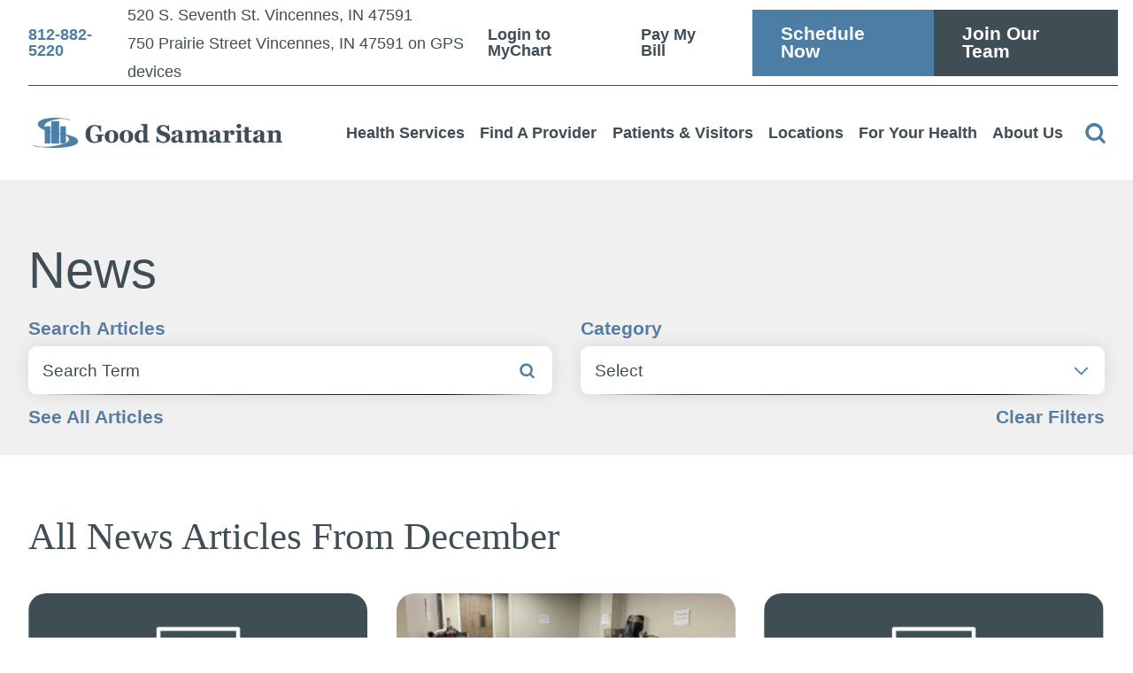

--- FILE ---
content_type: image/svg+xml; charset=utf-8
request_url: https://www.gshvin.org/cms/svg/site/icon_contact.36.svg
body_size: 433
content:
<?xml version="1.0" encoding="UTF-8" standalone="no"?>
<svg xmlns="http://www.w3.org/2000/svg" viewBox="0 0 36 36">
<style>
	g path { stroke: none; }
	g line { stroke: black; }
	g circle { stroke: black; }
	g polyline { stroke: black; }
</style>
<g class="root" id="contact" data-name="contact">
	<path d="M33.086 5.614H2.914A2.917 2.917-8.261 0 0 0 8.529V27.472a2.917 2.917 0 0 0 2.914 2.914H33.086a2.917 2.917 0 0 0 2.914-2.914V8.529A2.917 2.917-8.261 0 0 33.086 5.614Zm-0.558 1.714l-12.599 12.599a2.716 2.716 0 0 1-3.857 0l-12.599-12.599ZM1.756 27.686c0-0.086-0.043-0.129-0.043-0.215V8.529a1.823 1.823 0 0 1 0.086-0.472l0.042 0.043l9.729 9.729Zm1.415 0.986l9.643-9.643l2.101 2.101a4.449 4.449 0 0 0 6.257 0l1.971-1.971l9.514 9.514ZM34.286 27.472a1.252 1.252 0 0 1-0.086 0.386l-9.901-9.901l9.857-9.857l0.043-0.043a1.541 1.541 0 0 1 0.086 0.472Z" />
</g>
</svg>

--- FILE ---
content_type: image/svg+xml; charset=utf-8
request_url: https://www.gshvin.org/cms/svg/site/icon_search.36.svg
body_size: 274
content:
<?xml version="1.0" encoding="UTF-8" standalone="no"?>
<svg xmlns="http://www.w3.org/2000/svg" viewBox="0 0 36 36">
<style>
	g path { stroke: none; }
	g line { stroke: black; }
	g circle { stroke: black; }
	g polyline { stroke: black; }
</style>
<g class="root" id="search" data-name="search">
	<path d="M28.249 25.06A15.562 15.562-7.968 1 0 24.597 28.482l0.078 0.078l6.692 6.692a2.571 2.571 0 0 0 1.768 0.747a2.409 2.409 0 0 0 1.768-0.747a2.492 2.492 0 0 0 0-3.54Zm-12.189 1.062a10.26 10.26 0 1 1 10.26-10.26A10.26 10.26-7.968 0 1 16.06 26.122Z" />
</g>
</svg>

--- FILE ---
content_type: image/svg+xml; charset=utf-8
request_url: https://www.gshvin.org/cms/svg/site/icon_right_arrow.36.ffffff.svg
body_size: 231
content:
<?xml version="1.0" encoding="UTF-8" standalone="no"?>
<svg xmlns="http://www.w3.org/2000/svg" viewBox="0 0 36 36">
<style>
	g path { stroke: none; }
</style>
<g class="root" id="right_arrow" data-name="right-arrow" fill="#ffffff" stroke="#ffffff">
	<path d="M28.628 17.974L11.392 0.738A2.357 2.357 7.378 0 0 11.22 0.565L11.15 0.495h0A2.304 2.304 7.378 1 0 8.292 4.11L22.156 17.974L8.228 31.905a2.304 2.304 0 1 0 3.268 3.205Z" />
</g>
</svg>

--- FILE ---
content_type: image/svg+xml; charset=utf-8
request_url: https://www.gshvin.org/cms/svg/site/qjarw8nsbfe.36.svg
body_size: 23318
content:
<?xml version="1.0" encoding="UTF-8" standalone="no"?>
<svg xmlns="http://www.w3.org/2000/svg" viewBox="0 0 36 36">
<style>
	g path { stroke: none; }
	g.root { display: none; }
	g.root:target { display: inline; }
	g line { stroke: black; }
	g circle { stroke: black; }
	g polyline { stroke: black; }
</style>
<g class="root" id="alert" data-name="alert">
	<path d="M0 18a18 18 0 1 1 18 18A18.028 18.028-5620.102 0 1 0 18Zm3.6 0a14.4 14.4 0 1 0 14.4-14.4A14.388 14.388-5620.102 0 0 3.6 18Zm12.6 9a1.8 1.8 0 1 1 1.8 1.8A1.8 1.8-5620.102 0 1 16.2 26.998Zm1.64-3.76a1.796 1.796 0 0 1-1.64-1.64l-0.92-10.8a2.728 2.728 0 0 1 5.44-0.44V10.8l-0.92 10.8a1.796 1.796 0 0 1-1.81 1.646Q17.915 23.246 17.84 23.238Z" />
</g>
<g class="root" id="baby" data-name="baby">
	<path d="M12.911 31.759a14.613 14.613 0 0 1-8.818-9.156a4.417 4.417 0 0 1-4.093-4.388A4.417 4.417 114.01 0 1 4.093 13.825a14.556 14.556 0 0 1 7.469-8.651a1.782 1.782 0 0 1 0.465-0.083a1.032 1.032 0 0 1 0.885 0.548a5.569 5.569 0 0 1 5.401-5.318h0.17a4.603 4.603 0 0 1 4.558 4.472c0 0.17-0.042 0.295-0.042 0.465a1.375 1.375 0 0 1 0.591-0.17a0.849 0.849 0 0 1 0.465 0.125a14.437 14.437 0 0 1 7.469 8.565a4.374 4.374 0 0 1 3.125 1.308a4.6 4.6 0 0 1 1.351 3.125a4.412 4.412 0 0 1-4.388 4.388a14.613 14.613 0 0 1-8.818 9.156a5.177 5.177 0 0 1-4.052 3.84a6.236 6.236 0 0 1-0.885 0.083A5.097 5.097 114.01 0 1 12.911 31.759Zm1.942-1.138v0.295a2.943 2.943 0 0 0 2.954 2.657h0.295a2.971 2.971 0 0 0 2.657-2.701v-0.253a2.936 2.936 0 0 0-2.954-2.954A2.936 2.936 114.01 0 0 14.854 30.62Zm6.286-5.065a1.042 1.042 0 0 1 1.055 1.055a1.103 1.103 0 0 1-0.423 0.845a5.299 5.299 0 0 1 0.971 2.026a12.408 12.408 0 0 0 7.005-8.27a1.215 1.215 0 0 1 0.059-0.168a1.221 1.221 0 0 1-0.248 0.026a1.167 1.167 0 0 1-1.18-1.18a1.79 1.79 0 0 0-1.792-1.792a1.79 1.79 0 0 0-1.792 1.792a1.167 1.167 0 0 1-1.18 1.18a1.167 1.167 0 0 1-1.18-1.18a4.154 4.154 0 0 1 4.148-4.149a4.097 4.097 0 0 1 4.148 4.149a1.194 1.194 0 0 1-0.122 0.529a1.099 1.099 0 0 1 0.144-0.01c0.083 0 0.17 0.042 0.253 0.042a2.037 2.037 0 0 0 0.506 0.042a2.334 2.334 0 0 0 2.324-2.404a2.269 2.269 0 0 0-2.279-2.279c-0.17 0.042-0.337 0.042-0.506 0.083a0.539 0.539 0 0 1-0.253 0.042a1.077 1.077 0 0 1-1.013-0.801a12.235 12.235 0 0 0-6.582-8.103a0.931 0.931 0 0 1-0.506-0.548a3.821 3.821 0 0 1-3.417 2.109h-0.083a3.343 3.343 0 0 1-3.292-3.249A1.042 1.042 114.01 0 1 16.966 4.289a1.042 1.042 0 0 1 1.055 1.055a1.17 1.17 0 0 0 1.181 1.14h0.083a1.729 1.729 0 0 0 1.731-1.689a2.462 2.462 0 0 0-2.449-2.362h-0.17a3.324 3.324 0 0 0-3.334 3.249a4.279 4.279 0 0 0 3.08 4.052h0.042a1.071 1.071 0 0 1 0.59 0.548a1.061 1.061 0 0 1 0.042 0.801a1.093 1.093 0 0 1-1.013 0.721a0.923 0.923 0 0 1-0.337-0.042a6.364 6.364 0 0 1-4.473-5.231a0.926 0.926 0 0 1-0.506 0.548a12.261 12.261 0 0 0-6.582 8.058a1.042 1.042 0 0 1-1.013 0.76h-0.465a2.269 2.269 0 0 0-2.279 2.279a2.269 2.269 0 0 0 2.279 2.279h0.423a1.077 1.077 0 0 1 1.013 0.801a12.443 12.443 0 0 0 7.004 8.228A5.023 5.023 114.01 0 1 13.841 27.456a1.042 1.042 0 0 1-0.423-0.845a1.042 1.042 0 0 1 1.055-1.055Zm-6.196-5.667a1.79 1.79 0 0 0-1.792-1.792a1.79 1.79 0 0 0-1.792 1.792a1.167 1.167 0 0 1-1.18 1.18a1.167 1.167 0 0 1-1.18-1.18a4.154 4.154 0 0 1 4.148-4.149a4.097 4.097 0 0 1 4.148 4.149a1.167 1.167 0 0 1-1.18 1.18A1.167 1.167 114.01 0 1 14.945 19.89Z" />
</g>
<g class="root" id="bill" data-name="bill">
	<path d="M6.203 30.751a2.522 2.522 0 0 1-2.454-2.571v-7.178a0.75 0.75 0 0 1 0.75-0.75a0.75 0.75 0 0 1 0.75 0.75v0.75h24.011v-4.599a4.545 4.545 0 0 1-3.795-0.621l-2.04 2.061a2.648 2.648 0 0 1-1.875 0.78a2.639 2.639 0 0 1-1.875-0.78a2.691 2.691 0 0 1 0-3.75l2.076-2.091h-15.534a1.028 1.028 0 0 0-0.969 1.071v1.179h4.5a0.75 0.75 0 0 1 0.75 0.75a0.75 0.75 0 0 1-0.75 0.75h-7.501a0.75 0.75 0 0 1-0.75-0.75a0.75 0.75 0 0 1 0.75-0.75h1.5v-1.179a2.528 2.528 0 0 1 2.469-2.571h11.737l0.834-1.02a5.337 5.337 0 0 1 4.161-1.982h11.551v-2.25a0.75 0.75 0 0 1 0.75-0.75a0.75 0.75 0 0 1 0.75 0.75v16.501a0.75 0.75 0 0 1-0.75 0.75a0.75 0.75 0 0 1-0.75-0.75v-1.5h-1.716a5.994 5.994 0 0 1-2.034 2.1v5.078a2.517 2.517 0 0 1-2.454 2.571Zm-0.954-2.571a1.02 1.02 0 0 0 0.954 1.074h22.097a1.02 1.02 0 0 0 0.953-1.074V27h-24.002Zm0-2.676h24.002v-2.25h-24.002Zm26.147-10.39a0.75 0.75 0 0 1-0.15 1.05c-0.168 0.119-0.332 0.231-0.497 0.338v4.694a5.238 5.238 0 0 0 0.908-1.26a0.755 0.755 0 0 1 0.681-0.435h2.16v-9.751h-11.551a3.831 3.831 0 0 0-3 1.434l-0.06 0.066h5.61a0.75 0.75 0 0 1 0.75 0.75a0.75 0.75 0 0 1-0.75 0.75h-1.671l-3.12 3.15a1.167 1.167 0 0 0 0.015 1.626a1.167 1.167 0 0 0 1.626 0.039l2.514-2.529a0.759 0.759 0 0 1 0.533-0.225a0.831 0.831 0 0 1 0.533 0.225a3.138 3.138 0 0 0 3.455 0.501a4.515 4.515 0 0 0 0.962-0.576a0.75 0.75 0 0 1 0.45-0.15A0.75 0.75 12129.261 0 1 31.398 15.115ZM0.75 19.5a0.75 0.75 0 0 1-0.75-0.75a0.75 0.75 0 0 1 0.75-0.75h12.001a0.75 0.75 0 0 1 0.75 0.75a0.75 0.75 0 0 1-0.75 0.75Z" />
</g>
<g class="root" id="bill_pay" data-name="bill-pay">
	<path d="M4.992 35.999a2.458 2.458 0 0 1-1.64-0.612A2.364 2.364 2.566 0 1 2.566 33.609V2.323A2.375 2.375 2.566 0 1 4.951 0H22.254c0.025 0 0.051 0 0.078 0 0.071 0 0.143 0.006 0.214 0.012h0.082l0.016 0.005a0.791 0.791 0 0 1 0.132 0.011l0.065 0.011L22.894 0.068a1.708 1.708 0 0 1 0.6 0.487q0.176 0.18 0.355 0.357t0.376 0.379l8.904 8.957a0.888 0.888 0 0 1 0.306 0.661V32.937c0 0.241 0 0.482 0 0.724a2.32 2.32 0 0 1-2.108 2.332c-0.074 0.005-0.138 0.007-0.203 0.007ZM4.348 2.393V33.603a0.617 0.617 0 0 0 0.611 0.616H4.98l1.013 0l2.025 0H31.134a0.545 0.545 0 0 0 0.518-0.574V11.858q-0.307 0-0.614 0c-0.402 0-0.803 0-1.204-0.004s-0.798-0.005-1.196-0.005H23.992A2.376 2.376 2.566 0 1 21.988 10.67l-0.018-0.034a3.36 3.36 0 0 1-0.301-1.75V1.791H8.926L6.287 1.791q-0.657 0-1.316 0.004H4.932A0.587 0.587 2.566 0 0 4.348 2.393ZM23.454 4.72v4.76a0.601 0.601 0 0 0 0.308 0.522a2.215 2.215 0 0 0 0.875 0.065l0.028 0H30.433c-1.7-1.714-6.974-7.01-6.974-7.01C23.459 3.217 23.454 4.331 23.454 4.72ZM24.966 28.412c-0.224 0-0.446-0.005-0.667-0.005H9.653a0.893 0.893 0 0 1 0-1.785c0.241-0.009 0.472-0.012 0.701-0.012s0.456 0 0.684 0.005 0.446 0.006 0.667 0.006h14.643a0.893 0.893 0 1 1 0 1.785c-0.239 0.009-0.467 0.012-0.701 0.012S25.193 28.415 24.966 28.412ZM12.413 21.453V20.39A3.71 3.71 2.566 0 1 9.631 16.824v-0.234l0.041-0.03a0.896 0.896 0 0 1 1.756 0.258a1.906 1.906 0 0 0 1.745 1.913a0.616 0.616 0 0 1 0.132-0.014a0.575 0.575 0 0 1 0.116 0.012a1.908 1.908 0 0 0 0.785-3.611a2.08 2.08 0 0 0-0.906-0.209h-0.044a3.816 3.816 0 0 1-1.54-0.368a3.688 3.688 0 0 1 0.696-6.895V6.524a0.893 0.893 0 1 1 1.784 0V7.633a3.697 3.697 0 0 1 2.833 3.577a0.893 0.893 0 1 1-1.784 0a1.947 1.947 0 0 0-1.09-1.732a1.894 1.894 0 0 0-0.826-0.186a1.928 1.928 0 0 0-1.185 0.408a1.918 1.918 0 0 0 0.312 3.215a2.069 2.069 0 0 0 0.901 0.206h0.045a3.834 3.834 0 0 1 1.537 0.368a3.687 3.687 0 0 1-0.741 6.909v1.052a0.893 0.893 0 1 1-1.784 0Z" />
</g>
<g class="root" id="blog" data-name="blog">
	<path d="M2.013 35.999a2.016 2.016 0 0 1-2.013-2.011v-31.977a2.016 2.016 0 0 1 2.013-2.012h31.976a2.015 2.015 0 0 1 2.011 2.012v31.977a2.015 2.015 0 0 1-2.011 2.011Zm-0.292-33.988v31.977a0.291 0.291 0 0 0 0.292 0.288h31.976a0.292 0.292 0 0 0 0.291-0.288v-31.977a0.293 0.293 0 0 0-0.291-0.29h-31.976A0.292 0.292-12054.902 0 0 1.721 2.011Zm19.373 29.78a0.863 0.863 0 0 1 0-1.726h10.609a0.863 0.863 0 0 1 0 1.726Zm-16.709 0a0.863 0.863 0 0 1 0-1.726h10.615a0.863 0.863 0 0 1-0.005 1.726Zm16.709-4.32a0.861 0.861 0 1 1 0-1.723h10.609a0.861 0.861 0 1 1 0 1.723Zm-16.709 0a0.861 0.861 0 1 1 0-1.723h10.615a0.861 0.861 0 0 1-0.005 1.723Zm1.157-4.423a2.015 2.015 0 0 1-2.013-2.011v-10.8a2.014 2.014 0 0 1 2.013-2.012h25.011a2.015 2.015 0 0 1 2.013 2.012v10.8a2.016 2.016 0 0 1-2.013 2.011Zm-0.285-1.955a0.29 0.29 0 0 0 0.285 0.232h25.011a0.289 0.289 0 0 0 0.289-0.248v-3.106l-6.076-4.31l-9 6.924a0.9 0.9 0 0 1-0.531 0.18a0.841 0.841 0 0 1-0.375-0.09l-4.71-2.285Zm0-10.863v8.9l4.46-2.466a0.854 0.854 0 0 1 0.413-0.105a0.9 0.9 0 0 1 0.382 0.09l4.631 2.25l9.083-6.982a0.854 0.854 0 0 1 0.522-0.18a0.876 0.876 0 0 1 0.499 0.158l5.607 3.971v-5.638a0.292 0.292 0 0 0-0.291-0.292h-25.013A0.292 0.292-12054.902 0 0 5.254 10.229Zm0.786 2.647a2.592 2.592 0 1 1 2.59 2.591A2.595 2.595-12054.902 0 1 6.039 12.877Zm1.725 0a0.867 0.867 0 1 0 0.865-0.869A0.867 0.867-12054.902 0 0 7.765 12.877Zm21.491-6.82a0.863 0.863 0 0 1 0-1.726h2.449a0.863 0.863 0 0 1 0 1.726Zm-4.509 0a0.863 0.863 0 0 1 0-1.726h2.449a0.863 0.863 0 0 1 0 1.726Zm-20.791 0a0.863 0.863 0 0 1 0-1.726h18.386a0.863 0.863 0 0 1 0 1.726Z" />
</g>
<g class="root" id="cal" data-name="cal">
	<path d="M21.388 28.758a7.247 7.247 0 0 1 7.243-7.243a7.246 7.246 0 0 1 7.241 7.243a7.246 7.246 0 0 1-7.241 7.243A7.247 7.247 12283.93 0 1 21.388 28.758Zm2.069 0a5.178 5.178 0 0 0 5.174 5.174a5.175 5.175 0 0 0 5.174-5.174a5.177 5.177 0 0 0-5.174-5.174A5.178 5.178 12283.93 0 0 23.459 28.758Zm3.463 2.427l-1.428-1.428a1.057 1.057 0 0 1 0-1.461a1.051 1.051 0 0 1 1.461 0l0.714 0.712l2.354-2.354a1.139 1.139 0 0 1 1.498-0.033a1.056 1.056 0 0 1 0 1.461l-3.103 3.105a1.154 1.154 0 0 1-0.749 0.283A0.993 0.993 12283.93 0 1 26.917 31.184Zm-22.903-1.069a3.901 3.901 0 0 1-3.89-3.892v-18.334a3.901 3.901 0 0 1 3.89-3.892h1.823v-2.962a1.036 1.036 0 0 1 1.033-1.036a1.036 1.036 0 0 1 1.036 1.036v2.962h5.959v-2.962a1.036 1.036 0 0 1 1.033-1.036a1.039 1.039 0 0 1 1.036 1.036v2.962h5.957v-2.962a1.039 1.039 0 0 1 1.036-1.036a1.036 1.036 0 0 1 1.033 1.036v2.962h1.823a3.898 3.898 0 0 1 3.887 3.892v11.591c-0.358-0.033-0.677-0.071-1.036-0.071s-0.679 0.036-1.033 0.071v-6.064h-25.399v12.805a1.829 1.829 0 0 0 1.82 1.823h15.342a4.353 4.353 0 0 0-0.036 0.712a8.392 8.392 0 0 0 0.109 1.356Zm-1.82-22.224v3.459h25.399v-3.459a1.829 1.829 0 0 0-1.82-1.823h-1.823v1.428a1.036 1.036 0 0 1-1.033 1.036a1.037 1.037 0 0 1-1.036-1.036v-1.428h-5.957v1.428a1.037 1.037 0 0 1-1.036 1.036a1.036 1.036 0 0 1-1.033-1.036v-1.428h-5.959v1.428a1.036 1.036 0 0 1-1.036 1.036a1.036 1.036 0 0 1-1.033-1.036v-1.428h-1.823A1.829 1.829 12283.93 0 0 2.199 7.89Zm11.663 17.909a1.036 1.036 0 0 1-1.033-1.036a1.036 1.036 0 0 1 1.033-1.036h3.105a1.037 1.037 0 0 1 1.036 1.036a1.037 1.037 0 0 1-1.036 1.036Zm-7.346 0a1.036 1.036 0 0 1-1.036-1.036a1.036 1.036 0 0 1 1.036-1.036h3.102a1.036 1.036 0 0 1 1.036 1.036a1.036 1.036 0 0 1-1.036 1.036Zm-2.072-7.246a3.646 3.646 0 0 1 3.641-3.6a3.646 3.646 0 0 1 3.636 3.6a3.646 3.646 0 0 1-3.636 3.603A3.646 3.646 12283.93 0 1 4.444 18.553Zm2.105 0a1.555 1.555 0 0 0 1.534 1.572a1.555 1.555 0 0 0 1.534-1.572a1.58 1.58 0 0 0-1.534-1.569A1.58 1.58 12283.93 0 0 6.549 18.553Zm14.628 1.072a1.037 1.037 0 0 1-1.036-1.036a1.037 1.037 0 0 1 1.036-1.036h3.138a1.006 1.006 0 0 1 0.998 1.036a1.036 1.036 0 0 1-1.033 1.036Zm-7.315 0a1.036 1.036 0 0 1-1.033-1.036a1.036 1.036 0 0 1 1.033-1.036h3.105a1.037 1.037 0 0 1 1.036 1.036a1.037 1.037 0 0 1-1.036 1.036Z" />
</g>
<g class="root" id="calendar" data-name="calendar">
	<path d="M6.706 35.999A6.737 6.737 0 0 1 0 29.247V10.281A6.713 6.713 0 0 1 6.706 3.574h3.135V0.987a0.987 0.987 0 1 1 1.974 0V3.574H24.186V0.987a0.987 0.987 0 1 1 1.974 0V3.574h3.136A6.713 6.713 0 0 1 35.999 10.281V29.294a6.713 6.713 0 0 1-6.705 6.705ZM1.974 29.294A4.738 4.738 0 0 0 6.706 34.026H29.342a4.684 4.684 0 0 0 4.684-4.788V16.079H1.974Zm0-19.014v3.826H34.073V10.281a4.737 4.737 0 0 0-4.732-4.732H26.206v3.541a0.987 0.987 0 0 1-1.974 0V5.549H11.815v3.541a0.987 0.987 0 0 1-1.974 0V5.549H6.706A4.795 4.795 0 0 0 1.974 10.281ZM16.621 30.276v-4.206H12.439V23.495H16.621V19.309h2.58v4.186h4.189v2.576H19.2v4.206Z" />
</g>
<g class="root" id="calendar_alt" data-name="calendar-alt">
	<path d="M17.366 32.171h-14.38a3.01 3.01 0 0 1-2.987-2.987v-23.001a3.01 3.01 0 0 1 2.987-2.994h3.106v-2.139a1.009 1.009 0 0 1 1.013-1.013a1.009 1.009 0 0 1 1.013 1.013v2.139h15.783v-2.139a1.011 1.011 0 0 1 1.015-1.013a1.011 1.011 0 0 1 1.013 1.013v2.139h3.271a3.005 3.005 0 0 1 2.987 2.994v11.274a10.202 10.202 0 0 1 1.41 1.41a10.364 10.364 0 0 1-1.464 14.712a10.597 10.597 0 0 1-6.7 2.383A10.403 10.403-27642.567 0 1 17.366 32.171Zm-0.286-6.655a8.442 8.442 0 0 0 8.454 8.46a8.442 8.442 0 0 0 8.462-8.46a8.442 8.442 0 0 0-8.462-8.454A8.442 8.442-27642.567 0 0 17.081 25.516Zm-14.991 3.668a1.006 1.006 0 0 0 1.013 1.013h13.072a10.294 10.294 0 0 1 0-9.419a10.441 10.441 0 0 1 14.039-4.67v-3.098h-28.126Zm0-23.001h0.111v4.903h28.128v-4.85a1.018 1.018 0 0 0-1.013-1.022h-3.265v2.155a1.009 1.009 0 0 1-1.013 1.013a1.006 1.006 0 0 1-1.013-1.013v-2.155h-15.79v2.091a1.013 1.013 0 0 1-1.015 1.015a1.013 1.013 0 0 1-1.013-1.015v-2.145h-3.098A1.008 1.008-27642.567 0 0 2.09 6.183Zm22.04 25.029l-3.612-3.215l-0.056-0.056a0.984 0.984 0 0 1 0-1.41a0.984 0.984 0 0 1 1.41 0l2.764 2.48l4.51-7.154l0.054-0.056a1 1 0 0 1 1.41-0.23a0.88 0.88 0 0 1 0.167 1.354l-5.126 8.115c0 0.063-0.054 0.119-0.117 0.18a0.975 0.975 0 0 1-0.699 0.298A0.997 0.997-27642.567 0 1 24.132 31.21Z" />
</g>
<g class="root" id="caret_down" data-name="caret-down">
	<path d="M16.457 27.454a2.183 2.183 0 0 0 3.085 0h0l15.818-15.818a2.183 2.183 0 0 0-3.088-3.088L18.002 22.825l-14.274-14.274a2.183 2.183 0 0 0-3.088 3.088Z" />
</g>
<g class="root" id="caret_left" data-name="caret_left">
	<path d="M8.54 16.434c-0.861 0.861-0.861 2.244 0 3.079l0 0l15.841 15.841c0.861 0.861 2.244 0.861 3.079 0c0.861-0.861 0.861-2.244 0-3.079l-14.275-14.275l14.275-14.275c0.861-0.861 0.861-2.244 0-3.079c-0.861-0.861-2.244-0.861-3.079 0l0 0L8.54 16.434z" />
</g>
<g class="root" id="caret_right" data-name="caret_right">
	<path d="M27.458 19.564c0.861-0.861 0.861-2.244 0-3.08l0 0l-15.84-15.84c-0.861-0.861-2.244-0.861-3.08 0c-0.861 0.861-0.861 2.244 0 3.08l14.274 14.274l-14.274 14.274c-0.861 0.861-0.861 2.244 0 3.08c0.861 0.861 2.244 0.861 3.08 0l0 0L27.458 19.564z" />
</g>
<g class="root" id="caret_up" data-name="caret_up">
	<path d="M19.566 8.54c-0.861-0.861-2.244-0.861-3.079 0l0 0l-15.841 15.841c-0.861 0.861-0.861 2.244 0 3.079c0.861 0.861 2.244 0.861 3.079 0l14.275-14.275l14.275 14.275c0.861 0.861 2.244 0.861 3.079 0c0.861-0.861 0.861-2.244 0-3.079l0 0L19.566 8.54z" />
</g>
<g class="root" id="check" data-name="check">
	<path d="M9.204 33.656a17.836 17.836 0 0 1-8.516-10.792a17.75 17.75 0 0 1 1.618-13.64a18.016 18.016 0 0 1 15.716-9.182a18.056 18.056 0 0 1 8.779 2.286a0.964 0.964 0 0 1 0.458 0.59a0.964 0.964 0 0 1-0.087 0.746a0.98 0.98 0 0 1-0.855 0.498a0.922 0.922 0 0 1-0.476-0.128a16.098 16.098 0 0 0-7.83-2.032a16.016 16.016 0 0 0-3.222 0.33a15.915 15.915 0 0 0-10.163 6.864a15.848 15.848 0 0 0-2.334 12.022a16.078 16.078 0 0 0 15.703 12.806a16.182 16.182 0 0 0 3.236-0.332a15.938 15.938 0 0 0 10.172-6.864a15.876 15.876 0 0 0 2.325-12.029a0.956 0.956 0 0 1 0.143-0.73a0.942 0.942 0 0 1 0.621-0.411a0.776 0.776 0 0 1 0.194-0.018a0.97 0.97 0 0 1 0.952 0.774a18.415 18.415 0 0 1 0.363 3.6a18.012 18.012 0 0 1-2.294 8.762a18.038 18.038 0 0 1-15.723 9.182A17.998 17.998-35176.904 0 1 9.204 33.656Zm8.103-11.567l-6.808-6.788a0.984 0.984 0 0 1-0.288-0.693a0.945 0.945 0 0 1 0.288-0.687a0.975 0.975 0 0 1 0.69-0.291a0.956 0.956 0 0 1 0.687 0.291l6.122 6.099l16.329-16.288a0.97 0.97 0 0 1 0.69-0.288a0.969 0.969 0 0 1 0.69 0.28a1.004 1.004 0 0 1 0.288 0.698a0.96 0.96 0 0 1-0.288 0.682l-17.016 16.983a1.008 1.008 0 0 1-0.693 0.28A0.981 0.981-35176.904 0 1 17.31 22.092Z" />
</g>
<g class="root" id="closev2" data-name="closev2">
	<path d="M0.005 17.996a17.986 17.986 0 0 1 17.996-17.996a18.015 18.015 0 0 1 17.996 17.996a17.966 17.966 0 0 1-17.996 18.004A17.996 17.996-59998.796 0 1 0.005 17.996Zm3.149 0a14.822 14.822 0 0 0 14.84 14.841a14.822 14.822 0 0 0 14.84-14.841a14.822 14.822 0 0 0-14.84-14.841A14.822 14.822-59998.796 0 0 3.155 17.996Zm6.777 8.076a1.584 1.584 0 0 1 0-2.26l5.82-5.816l-5.82-5.86a1.53 1.53 0 0 1 0-2.216a1.62 1.62 0 0 1 2.263 0l5.812 5.83l5.82-5.83a1.588 1.588 0 0 1 2.242 0a1.664 1.664 0 0 1 0 2.26l-5.812 5.816l5.812 5.816a1.528 1.528 0 0 1 0 2.214a1.562 1.562 0 0 1-2.242 0l-5.82-5.814l-5.812 5.86a1.596 1.596 0 0 1-1.132 0.476A1.596 1.596-59998.796 0 1 9.932 26.07Z" />
</g>
<g class="root" id="contact" data-name="contact">
	<path d="M33.086 5.614H2.914A2.917 2.917-8.261 0 0 0 8.529V27.472a2.917 2.917 0 0 0 2.914 2.914H33.086a2.917 2.917 0 0 0 2.914-2.914V8.529A2.917 2.917-8.261 0 0 33.086 5.614Zm-0.558 1.714l-12.599 12.599a2.716 2.716 0 0 1-3.857 0l-12.599-12.599ZM1.756 27.686c0-0.086-0.043-0.129-0.043-0.215V8.529a1.823 1.823 0 0 1 0.086-0.472l0.042 0.043l9.729 9.729Zm1.415 0.986l9.643-9.643l2.101 2.101a4.449 4.449 0 0 0 6.257 0l1.971-1.971l9.514 9.514ZM34.286 27.472a1.252 1.252 0 0 1-0.086 0.386l-9.901-9.901l9.857-9.857l0.043-0.043a1.541 1.541 0 0 1 0.086 0.472Z" />
</g>
<g class="root" id="document" data-name="document">
	<path d="M32.111 8.43l-0.037-0.016L24.226 0.574L24.185 0.497A0.934 0.934-0.42 0 0 23.339 0H8.918a5.502 5.502 0 0 0-5.495 5.495V30.505a5.502 5.502 0 0 0 5.495 5.495H27.081a5.502 5.502 0 0 0 5.495-5.495V9.27A0.933 0.933-0.42 0 0 32.111 8.43ZM24.317 3.265l5.06 4.996H24.317ZM30.713 30.505a3.636 3.636 0 0 1-3.632 3.632H8.918a3.636 3.636 0 0 1-3.632-3.632V5.495a3.636 3.636 0 0 1 3.632-3.631H22.452V8.779a1.389 1.389 0 0 0 1.389 1.389h6.872Z" />
	<path d="M12.604 14.009h4.427a0.932 0.932 0 0 0 0-1.864H12.604a0.932 0.932 0 1 0 0 1.864Z" />
	<path d="M11.671 18.713a0.934 0.934 0 0 0 0.933 0.933H25.2a0.933 0.933 0 1 0 0-1.865H12.604A0.934 0.934-0.42 0 0 11.671 18.713Z" />
	<path d="M25.2 23.417H12.604a0.932 0.932 0 1 0 0 1.864H25.2a0.932 0.932 0 1 0 0-1.864Z" />
	<path d="M25.2 29.053H12.604a0.932 0.932 0 1 0 0 1.864H25.2a0.932 0.932 0 1 0 0-1.864Z" />
</g>
<g class="root" id="emergency_icon" data-name="emergency-icon">
	<path d="M35.452 27.981L28.505 15.945L21.555 3.911a4.105 4.105 0 0 0-7.106 0L7.497 15.945L0.551 27.981A4.105 4.105-4.09 0 0 4.104 34.139H31.899a4.105 4.105 0 0 0 3.554-6.154ZM19.302 28.4H16.702V25.792H19.302Zm0.96-13.231l-0.976 9.255H16.713l-0.976-9.255V13.222h4.529Z" />
</g>
<g class="root" id="facebook" data-name="Facebook">
	<path d="M20.762 0C14.563 0 13.152 4.601 13.152 7.544L13.152 11.658L9.562 11.658L9.562 18.016L13.144 18.016C13.144 26.175 13.144 36 13.144 36L20.684 36C20.684 36 20.684 26.076 20.684 18.016L25.77 18.016L26.438 11.658L20.692 11.658L20.692 7.924C20.692 6.517 21.628 6.191 22.287 6.191L26.345 6.191L26.345 0.024L20.762 0Z" />
</g>
<g class="root" id="give" data-name="give">
	<path d="M27.615 32.205H20.253A0.719 0.719 0.001 0 1 19.534 31.46c0.037-1.152-0.006-2.288-0.053-3.384-0.174-4.285-0.341-8.327 4.784-11.119a8.249 8.249 0 0 0 3.25-3.39a16.981 16.981 0 0 1 1.005-1.497A2.475 2.475 0.001 0 1 30.429 11.148V10.597c-0.016-1.342-0.025-2.227 0.04-3.522A2.932 2.932 0.001 0 1 33.003 4.369c0.753-0.037 1.634 0.405 1.84 1.762 0.048 0.302 0.112 0.682 0.187 1.114 0.479 2.862 1.3 7.651 0.83 10.123-0.623 3.325-2.59 5.423-4.493 7.451a26.199 26.199 0 0 0-3.035 3.661V31.483a0.719 0.719 0 0 1-0.716 0.722Zm-6.627-1.441H26.896v-2.49a0.719 0.719 0 0 1 0.109-0.383A26.238 26.238 0.001 0 1 30.319 23.833c1.844-1.964 3.584-3.819 4.125-6.732C34.865 14.884 34.049 10.075 33.61 7.491c-0.078-0.439-0.14-0.825-0.19-1.136-0.084-0.557-0.279-0.545-0.342-0.545a1.556 1.556 0 0 0-1.18 1.339c-0.062 1.251-0.053 2.12-0.037 3.437 0 0.263 0.006 0.545 0.009 0.847a2.853 2.853 0 0 1 1.519 1.479a2.945 2.945 0 0 1-0.63 3.015c-1.061 1.377-2.101 2.724-3.01 3.904-1.018 1.323-1.861 2.412-2.335 3.035a0.721 0.721 0 1 1-1.142-0.878c0.479-0.623 1.323-1.712 2.341-3.035L31.613 15.04a1.703 1.703 0 0 0 0.439-1.588a1.597 1.597 0 0 0-1.276-0.848a1.189 1.189 0 0 0-1.124 0.347a15.729 15.729 0 0 0-0.918 1.374a9.7 9.7 0 0 1-3.784 3.896c-4.336 2.36-4.202 5.64-4.034 9.795C20.957 28.909 20.994 29.825 20.988 30.766Zm-5.239 1.441H8.385a0.719 0.719 0 0 1-0.719-0.719V28.484a26.139 26.139 0 0 0-3.035-3.661C2.729 22.795 0.761 20.699 0.138 17.374-0.32 14.954 0.468 10.249 0.941 7.438c0.087-0.515 0.162-0.96 0.215-1.307C1.369 4.767 2.252 4.328 3 4.369A2.948 2.948 0.001 0 1 5.536 7.077c0.059 1.226 0.056 2.111 0.047 3.334V11.156a2.49 2.49 0 0 1 1.921 0.915a17.079 17.079 0 0 1 0.985 1.479a8.311 8.311 0 0 0 3.256 3.409c5.122 2.788 4.956 6.833 4.781 11.116-0.047 1.099-0.09 2.233-0.053 3.385a0.719 0.719 0 0 1-0.719 0.744ZM9.106 30.766h5.908c0-0.943 0.031-1.857 0.068-2.749 0.171-4.153 0.304-7.433-4.033-9.795a9.749 9.749 0 0 1-3.791-3.916a15.678 15.678 0 0 0-0.898-1.354A1.245 1.245 0.001 0 0 5.131 12.627a0.752 0.752 0 0 1-0.202 0.05a1.827 1.827 0 0 0-0.601 0.296c-0.8 0.623-0.414 1.468 0.051 2.072 1.149 1.479 2.288 2.957 3.247 4.202 0.934 1.208 1.668 2.16 2.114 2.733a0.719 0.719 0 1 1-1.136 0.884c-0.445-0.57-1.183-1.525-2.117-2.739-0.96-1.245-2.101-2.724-3.24-4.202-1.401-1.818-0.764-3.34 0.205-4.09a3.113 3.113 0 0 1 0.691-0.402c0-0.374 0-0.713 0-1.029 0.006-1.2 0.012-2.067-0.047-3.253A1.55 1.55 0.001 0 0 2.93 5.807c-0.065 0-0.261-0.012-0.35 0.545-0.053 0.361-0.131 0.803-0.216 1.323C1.936 10.215 1.143 14.938 1.557 17.102c0.545 2.915 2.28 4.77 4.128 6.733a26.238 26.238 0 0 1 3.314 4.056a0.719 0.719 0 0 1 0.111 0.383ZM18.007 18.582a0.719 0.719 0 0 1-0.346-0.089C10.248 14.442 9.481 10.473 9.682 8.468A5.186 5.186 0.001 0 1 13.327 4.029a4.764 4.764 0 0 1 4.68 1.001A4.753 4.753 0.001 0 1 22.672 4.026a5.189 5.189 0 0 1 3.651 4.44c0.202 2.005-0.563 5.974-7.969 10.026a0.719 0.719 0 0 1-0.347 0.089ZM14.806 5.24a3.538 3.538 0 0 0-1.052 0.162a3.751 3.751 0 0 0-2.64 3.206c-0.277 2.739 2.232 5.799 6.893 8.425 4.657-2.627 7.16-5.684 6.882-8.426a3.751 3.751 0 0 0-2.64-3.206a3.399 3.399 0 0 0-3.689 1.121a0.719 0.719 0 0 1-0.551 0.257h0a0.719 0.719 0 0 1-0.551-0.255a3.443 3.443 0 0 0-2.654-1.282Z" />
</g>
<g class="root" id="heart" data-name="heart">
	<path d="M17.361 33.842L3.015 19.469A10.294 10.294 0 0 1 17.574 4.91l0.426 0.427l0.426-0.427A10.294 10.294 0 0 1 32.985 19.469L18.635 33.842a0.903 0.903 0 0 1-1.274 0ZM4.295 6.185a8.5 8.5 0 0 0 0 12.011l13.708 13.708L31.744 18.212A8.504 8.504 0 0 0 19.717 6.185L18.656 7.245a0.901 0.901 0 0 1-1.273 0L16.322 6.185l-0.02-0.02a8.489 8.489 0 0 0-12.007 0.02ZM3.692 11.982V11.974a7.583 7.583 0 0 1 7.507-6.472a0.902 0.902 0 0 1 0 1.805h0a5.778 5.778 0 0 0-5.718 4.92a0.902 0.902 0 0 1-0.891 0.771l-0.131 0.005A0.902 0.902 0 0 1 3.692 11.982Z" />
</g>
<g class="root" id="home" data-name="home">
	<path d="M17.966 3.603a0.967 0.967 0 0 0-0.532 0.183l-17.095 13.496a0.931 0.931 0 0 0-0.154 1.279a0.945 0.945 0 0 0 1.279 0.141l16.534-13.054l16.534 13.054a0.904 0.904 0 0 0 1.123-1.42l-17.095-13.496A1.029 1.029-22.13 0 0 17.966 3.603Zm-11.22 12.104l-1.798 1.42v14.369a0.9 0.9 0 0 0 0.9 0.9h8.098a0.9 0.9 0 0 0 0.9-0.9v-8.098h6.298v8.098a0.9 0.9 0 0 0 0.9 0.9h8.098a0.9 0.9 0 0 0 0.9-0.9v-14.369l-1.798-1.42v14.887H22.942V22.492a0.9 0.9 0 0 0-0.9-0.9h-8.098a0.9 0.9 0 0 0-0.9 0.9v8.098H6.747Z" />
</g>
<g class="root" id="instagram" data-name="Instagram">
	<path d="M25.283 35.997L10.737 35.997C4.816 35.989 0.018 31.191 0.01 25.271L0.01 10.723C0.018 4.802 4.816 0.006 10.737-0.002L25.283-0.002C31.204 0.006 36.001 4.802 36.01 10.723L36.01 25.271C36.001 31.191 31.204 35.989 25.283 35.997ZM32.385 10.723C32.388 6.802 29.213 3.62 25.291 3.615C25.289 3.615 25.287 3.615 25.283 3.615L10.737 3.615C6.815 3.615 3.636 6.794 3.636 10.715L3.636 25.271C3.636 29.192 6.815 32.371 10.737 32.371L25.283 32.371C29.205 32.371 32.385 29.192 32.385 25.271L32.385 10.723ZM27.342 10.987C26.093 10.987 25.08 9.975 25.08 8.726C25.08 7.477 26.093 6.464 27.342 6.464C28.59 6.464 29.603 7.477 29.603 8.726C29.603 9.975 28.59 10.987 27.342 10.987ZM18.01 27.305C12.869 27.305 8.701 23.138 8.701 17.997C8.701 12.856 12.869 8.688 18.01 8.688C23.151 8.688 27.319 12.856 27.319 17.997C27.311 23.135 23.148 27.298 18.01 27.305ZM18.01 12.306C14.867 12.306 12.319 14.854 12.319 17.997C12.319 21.14 14.867 23.688 18.01 23.688C21.153 23.688 23.701 21.14 23.701 17.997C23.701 14.854 21.153 12.306 18.01 12.306Z" />
</g>
<g class="root" id="join_team" data-name="join team">
	<path d="M24.529 36a0.884 0.884 0 0 1 0-1.769h1.472V24.746a1.762 1.762 0 0 0-0.883-1.355L19.642 20.975a0.923 0.923 0 0 1-0.53-0.825v-1.534a0.948 0.948 0 0 1 0.293-0.648l0.057-0.057c0.057-0.057 0.118-0.057 0.177-0.118 0.118-0.057 0.707-0.53 1.177-2.121q0.089-0.177 0.177-0.353a1.959 1.959 0 0 0 0.411-0.825a0.959 0.959 0 0 0 0-0.413a0.909 0.909 0 0 1-0.353-0.825c0.057-0.471 0.177-1.886-0.296-2.593C20.171 9.78 18.698 9.547 18.051 9.547s-2.119 0.236-2.707 1.12c-0.472 0.707-0.355 2.121-0.296 2.593a0.755 0.755 0 0 1-0.353 0.825V14.492a2.32 2.32 0 0 0 0.411 0.825a0.511 0.511 0 0 1 0.177 0.353c0.471 1.709 1.177 2.121 1.177 2.121a0.918 0.918 0 0 1 0.472 0.766v1.648a1 1 0 0 1-0.53 0.825l-5.417 2.415a1.591 1.591 0 0 0-0.883 1.355V35.116a0.883 0.883 0 1 1-1.766 0V24.746a3.385 3.385 0 0 1 1.944-2.946l4.944-2.18V19.031a5.498 5.498 0 0 1-1.53-2.71a3.377 3.377 0 0 1-0.707-1.534a2.321 2.321 0 0 1 0.235-1.767C13.163 12.137 13.163 10.664 13.87 9.661c0.943-1.414 2.826-1.944 4.18-1.944s3.239 0.53 4.18 1.944c0.707 1.06 0.707 2.533 0.648 3.359a2.355 2.355 0 0 1 0.235 1.767a3.376 3.376 0 0 1-0.707 1.534a5.989 5.989 0 0 1-1.531 2.71v0.589l4.944 2.18A3.496 3.496 0.093 0 1 27.768 24.746V35.116a0.906 0.906 0 0 1-0.882 0.884Zm-3.003-0.236a0.889 0.889 0 0 1-0.235-0.648a1.238 1.238 0 0 1 0.235-0.648a0.888 0.888 0 0 1 0.648-0.236a1.237 1.237 0 0 1 0.648 0.236a0.889 0.889 0 0 1 0.235 0.648a1.238 1.238 0 0 1-0.235 0.648a1.009 1.009 0 0 1-1.296 0ZM34.247 20.975V13.846a1.159 1.159 0 0 0-0.589-0.884l-4.417-1.884a0.925 0.925 0 0 1-0.53-0.825v-1.296a0.889 0.889 0 0 1 0.53-0.825a3.098 3.098 0 0 0 0.707-1.177c0.057-0.118 0.057-0.236 0.118-0.353l0.176-0.353a1.657 1.657 0 0 0 0.296-0.589V5.48a0.906 0.906 0 0 1-0.296-0.766a3.625 3.625 0 0 0-0.176-1.944a2.528 2.528 0 0 0-1.825-0.825H27.882a2.636 2.636 0 0 0-1.825 0.825a3.21 3.21 0 0 0-0.176 1.944a0.768 0.768 0 0 1-0.296 0.766v0.177a1.657 1.657 0 0 0 0.296 0.589a0.511 0.511 0 0 1 0.176 0.353l0.057 0.176a2.589 2.589 0 0 0 0.824 1.414a0.918 0.918 0 0 1 0.471 0.766v1.296a1 1 0 0 1-0.53 0.825L24.529 12.077a0.742 0.742 0 0 1-0.353 0.057a0.998 0.998 0 0 1-0.825-0.531a0.909 0.909 0 0 1 0.472-1.177L25.647 9.604v-0.296a3.627 3.627 0 0 1-0.648-0.825a8.665 8.665 0 0 1-0.589-1.297a3.448 3.448 0 0 1-0.589-1.237a2.191 2.191 0 0 1 0.176-1.534A4.489 4.489 0.093 0 1 24.529 1.648A4.355 4.355 0.093 0 1 28.002 0c1.118 0 2.708 0.411 3.475 1.648a4.489 4.489 0 0 1 0.53 2.769a2.191 2.191 0 0 1 0.176 1.534a3.012 3.012 0 0 1-0.589 1.237a5.251 5.251 0 0 1-0.707 1.534a3.126 3.126 0 0 1-0.53 0.648V9.661L34.247 11.37A2.879 2.879 0.093 0 1 35.895 13.905V20.975a0.746 0.746 0 0 1-0.765 0.884A0.906 0.906 0.093 0 1 34.247 20.975Zm-34.154 0v-3.535a4.471 4.471 0 0 1 3.296-4.183l0.471-0.118c0.141-0.035 0.277-0.075 0.408-0.118H2.742a0.839 0.839 0 0 1-0.707-0.353a0.829 0.829 0 0 1-0.118-0.825a14.561 14.561 0 0 0 0.53-2.887V5.656a5.594 5.594 0 1 1 11.188 0v2.946a0.883 0.883 0 1 1-1.766 0V6.185A12.416 12.416 0.093 0 1 11.572 9.604a3.958 3.958 0 0 1-1.472 1.828v0.648a3.41 3.41 0 0 0 1.705 0.943a0.905 0.905 0 0 1 0.589 1.12a0.943 0.943 0 0 1-0.824 0.648c-0.118 0-0.176 0-0.235-0.057-1.472-0.471-2.944-1.473-2.944-2.593V10.959a0.789 0.789 0 0 1 0.471-0.766A2.28 2.28 0.093 0 0 9.924 9.131a11.824 11.824 0 0 0 0.176-2.239a3.986 3.986 0 0 1-1.059-0.825a6.673 6.673 0 0 1-3.062 1.002a13.329 13.329 0 0 0 0.176 2.003a2.282 2.282 0 0 0 1.06 1.06a0.921 0.921 0 0 1 0.471 0.766v1.177c0 1.414-2.12 2.416-3.473 2.71l-0.471 0.118A2.71 2.71 0.093 0 0 1.798 17.381V20.913a0.839 0.839 0 0 1-0.825 0.943A0.906 0.906 0.093 0 1 0.093 20.975ZM4.214 5.656v3.476A17.652 17.652 0.093 0 1 3.862 11.252h0.648a0.906 0.906 0 0 1 0.882 0.884a0.856 0.856 0 0 1-0.134 0.455a2.023 2.023 0 0 0 0.723-0.572V11.431A3.958 3.958 0.093 0 1 4.509 9.604c-0.057-0.176-0.294-1-0.294-3.417A0.909 0.909 0.093 0 1 5.098 5.302c0.883 0 3.003-0.294 3.296-1.177a0.885 0.885 0 0 1 0.824-0.589h0.057a0.943 0.943 0 0 1 0.824 0.648A1.353 1.353 0.093 0 0 11.104 5.302a0.893 0.893 0 0 1 0.766 0.884V5.656a3.828 3.828 0 1 0-7.655 0Z" />
</g>
<g class="root" id="linkedin" data-name="LinkedIn">
	<path d="M4.286 1.688C1.695 1.688 0 3.347 0 5.536C0 7.684 1.647 9.378 4.187 9.378L4.238 9.378C6.875 9.378 8.517 7.677 8.517 5.529C8.467 3.342 6.875 1.688 4.286 1.688ZM27.096 11.936C23.076 11.936 20.557 14.106 20.091 15.627L20.091 12.149L12.208 12.149C12.311 13.996 12.208 34.312 12.208 34.312L20.091 34.312L20.091 22.319C20.091 21.653 20.06 20.986 20.262 20.508C20.805 19.176 21.969 17.792 24.063 17.792C26.799 17.792 28.044 19.842 28.044 22.843L28.044 34.312L36 34.312L36 21.989C36 15.125 32.082 11.936 27.096 11.936ZM0.908 12.15L0.908 34.312L7.924 34.312L7.924 12.15L0.908 12.15Z" />
</g>
<g class="root" id="list" data-name="list">
	<path d="M0.007 31.716a4.289 4.289 0 0 1 4.284-4.284a4.289 4.289 0 0 1 4.286 4.284a4.289 4.289 0 0 1-4.286 4.284A4.289 4.289-27414.145 0 1 0.007 31.716Zm1.708 0a2.574 2.574 0 0 0 2.576 2.569a2.574 2.574 0 0 0 2.569-2.569a2.574 2.574 0 0 0-2.569-2.569A2.574 2.574-27414.145 0 0 1.717 31.716Zm12.856 3.142a0.859 0.859 0 0 1-0.853-0.853a0.859 0.859 0 0 1 0.853-0.86h6.854a0.86 0.86 0 0 1 0.86 0.86a0.859 0.859 0 0 1-0.86 0.853Zm0-4.567a0.86 0.86 0 0 1-0.853-0.86a0.859 0.859 0 0 1 0.853-0.853h20.563a0.859 0.859 0 0 1 0.86 0.853a0.86 0.86 0 0 1-0.86 0.86Zm-14.564-12.291a4.289 4.289 0 0 1 4.284-4.284a4.289 4.289 0 0 1 4.286 4.284a4.289 4.289 0 0 1-4.286 4.284A4.289 4.289-27414.145 0 1 0.007 18Zm1.708 0a2.574 2.574 0 0 0 2.576 2.569a2.574 2.574 0 0 0 2.569-2.569a2.574 2.574 0 0 0-2.569-2.569A2.574 2.574-27414.145 0 0 1.717 18Zm12.856 3.142a0.859 0.859 0 0 1-0.853-0.853a0.86 0.86 0 0 1 0.853-0.86h14.852a0.855 0.855 0 0 1 0.853 0.86a0.853 0.853 0 0 1-0.853 0.853Zm0-4.567a0.86 0.86 0 0 1-0.853-0.86a0.859 0.859 0 0 1 0.853-0.853h20.563a0.859 0.859 0 0 1 0.86 0.853a0.86 0.86 0 0 1-0.86 0.86Zm-14.564-12.291a4.289 4.289 0 0 1 4.284-4.284a4.289 4.289 0 0 1 4.286 4.284a4.289 4.289 0 0 1-4.286 4.284A4.289 4.289-27414.145 0 1 0.007 4.293Zm1.708 0a2.574 2.574 0 0 0 2.576 2.569a2.574 2.574 0 0 0 2.569-2.569a2.574 2.574 0 0 0-2.569-2.569A2.574 2.574-27414.145 0 0 1.717 4.293Zm12.856 3.142a0.859 0.859 0 0 1-0.853-0.853a0.86 0.86 0 0 1 0.853-0.86h11.422a0.862 0.862 0 0 1 0.86 0.86a0.86 0.86 0 0 1-0.86 0.853Zm0-4.574a0.853 0.853 0 0 1-0.853-0.853a0.859 0.859 0 0 1 0.853-0.853h20.563a0.859 0.859 0 0 1 0.86 0.853a0.853 0.853 0 0 1-0.86 0.853Z" />
</g>
<g class="root" id="location" data-name="location">
	<path d="M0.897 35.996c-0.057 0-0.171-0.057-0.228-0.057a0.955 0.955 0 0 1-0.616-1.12l5.845-21.024a0.891 0.891 0 0 1 0.843-0.671h4.324a12.85 12.85 0 0 1-1.346-5.001a8.207 8.207 0 0 1 16.414 0a12.585 12.585 0 0 1-1.346 5.001h4.329a0.892 0.892 0 0 1 0.84 0.671l5.959 21.024c0.057 0.053 0.057 0.11 0.057 0.277a0.889 0.889 0 0 1-0.898 0.898Zm11.184-1.854h21.806l-0.505-1.688l-21.3-6.965Zm-10.006 0h8.205v-9.216l-5.116-1.687Zm24.28-5.902l6.462 2.079l-2.026-6.965Zm-20.734-6.741l18.826 6.178l5.735-6.349l-1.801-6.408h-4.552c-0.673 1.346-1.516 2.642-2.244 3.881a29.381 29.381 0 0 0-2.755 5.058a0.936 0.936 0 0 1-0.563 0.563a0.916 0.916 0 0 1-1.178-0.563a31.399 31.399 0 0 0-2.755-5.058c-0.729-1.24-1.516-2.589-2.244-3.881h-4.552Zm6.014-13.374c0 2.693 2.307 6.462 4.328 9.721 0.73 1.24 1.516 2.475 2.079 3.599 0.562-1.124 1.292-2.307 2.078-3.599 2.026-3.261 4.271-6.97 4.271-9.663a6.402 6.402 0 0 0-6.407-6.408A6.308 6.308-11820.761 0 0 11.629 8.121Zm2.307 0.057a4.074 4.074 0 1 1 4.1 4.039A4.039 4.039-11820.761 0 1 13.939 8.178Zm1.739-0.057a2.304 2.304 0 0 0 2.25 2.303a2.265 2.265 0 0 0 2.302-2.244a2.23 2.23 0 0 0-2.244-2.307c-0.033 0-0.066 0-0.099 0A2.235 2.235-11820.761 0 0 15.676 8.121Z" />
</g>
<g class="root" id="mychart" data-name="mychart">
	<path d="M3.256 30.61a3.261 3.261 0 0 1-3.256-3.255a0.899 0.899 0 0 1 0.285-0.659l3.848-3.659v-14.983a2.671 2.671 0 0 1 2.668-2.665h22.395a2.671 2.671 0 0 1 2.668 2.665v14.983l3.854 3.659a0.92 0.92 0 0 1 0.282 0.659a3.256 3.256 0 0 1-3.255 3.255Zm-1.395-2.907a1.443 1.443 0 0 0 1.395 1.087h29.496a1.443 1.443 0 0 0 1.392-1.087l-3.55-3.367h-25.184Zm4.092-19.647v14.462h24.094v-14.462a0.85 0.85 0 0 0-0.85-0.85h-22.395A0.853 0.853 12810.991 0 0 5.952 8.057Zm6.586 19.773a0.911 0.911 0 0 1-0.911-0.911a0.909 0.909 0 0 1 0.911-0.907h10.928a0.907 0.907 0 0 1 0.911 0.907a0.911 0.911 0 0 1-0.911 0.911Zm4.637-9.07c-0.08 0-0.115-0.038-0.115-0.119v-2.129a0.106 0.106 0 0 0-0.119-0.119h-2.129c-0.038 0-0.119-0.038-0.119-0.16V14.577a0.103 0.103 0 0 1 0.119-0.115h2.129a0.106 0.106 0 0 0 0.119-0.119v-2.129a0.103 0.103 0 0 1 0.115-0.119h1.655a0.104 0.104 0 0 1 0.119 0.119v2.206a0.104 0.104 0 0 0 0.119 0.119h2.124a0.104 0.104 0 0 1 0.119 0.119v1.656a0.106 0.106 0 0 1-0.119 0.119h-2.124c-0.08 0-0.119 0.038-0.119 0.115v2.091a0.104 0.104 0 0 1-0.119 0.119Z" />
</g>
<g class="root" id="phone" data-name="phone">
	<path d="M7.427 28.575C0.61 21.758-1.846 12.136 1.453 5.182a4.063 4.063 0 0 1 0.807-1.128l0.588-0.588a4.234 4.234 0 0 1 5.983 0L11.966 6.591A4.255 4.255 0 0 1 12.677 11.623L10.101 16.316A1.969 1.969 0 0 0 10.085 18.21a20.258 20.258 0 0 0 7.703 7.703a1.968 1.968 0 0 0 1.894-0.01l4.694-2.576a4.256 4.256 0 0 1 5.031 0.718l3.125 3.125a4.239 4.239 0 0 1 0 5.983l-0.588 0.586a4.055 4.055 0 0 1-1.128 0.807a15.726 15.726 0 0 1-6.768 1.453A24.207 24.207 0 0 1 7.427 28.575ZM4.444 5.059L3.849 5.64a1.834 1.834 0 0 0-0.366 0.501c-2.906 6.113-0.622 14.682 5.533 20.838s14.725 8.431 20.838 5.533a1.824 1.824 0 0 0 0.501-0.364l0.588-0.588a1.986 1.986 0 0 0 0-2.807L27.82 25.64a1.995 1.995 0 0 0-2.357-0.342L20.769 27.875a4.181 4.181 0 0 1-4.074 0a22.52 22.52 0 0 1-8.569-8.571a4.181 4.181 0 0 1 0-4.072h0L10.704 10.54a1.995 1.995 0 0 0-0.342-2.357L7.244 5.059a1.983 1.983 0 0 0-2.805 0Zm18.422 13.221a7.39 7.39 0 0 0-1.976-3.162a7.383 7.383 0 0 0-3.162-1.976a1.125 1.125 0 1 1 0.537-2.185a9.556 9.556 0 0 1 4.215 2.564a9.545 9.545 0 0 1 2.564 4.217a1.125 1.125 0 0 1-0.824 1.368a1.144 1.144 0 0 1-0.268 0.032A1.125 1.125 0 0 1 22.861 18.28Zm5.47-1.342a12.807 12.807 0 0 0-3.462-5.798a12.805 12.805 0 0 0-5.798-3.46a1.125 1.125 0 0 1 0.537-2.185a15.079 15.079 0 0 1 6.851 4.055A15.079 15.079 0 0 1 30.508 16.41a1.125 1.125 0 0 1-2.185 0.538Zm5.47-1.342a18.485 18.485 0 0 0-4.945-8.434A18.477 18.477 0 0 0 20.407 2.222A1.125 1.125 0 1 1 20.943 0.032A20.759 20.759 0 0 1 30.427 5.572a20.768 20.768 0 0 1 5.54 9.487a1.125 1.125 0 0 1-2.185 0.537Z" />
</g>
<g class="root" id="photo" data-name="photo">
	<path d="M4.321 32.561a4.321 4.321 0 0 1-4.321-4.321v-13.77a4.321 4.321 0 0 1 4.321-4.317h2.364l2.637-4.552a4.332 4.332 0 0 1 3.74-2.162h9.877a4.336 4.336 0 0 1 3.744 2.162l2.636 4.552h2.364a4.321 4.321 0 0 1 4.317 4.317v13.77a4.321 4.321 0 0 1-4.317 4.321Zm-2.609-18.09v13.77a2.609 2.609 0 0 0 2.609 2.609h27.367a2.615 2.615 0 0 0 2.609-2.609l0.043-13.766a2.615 2.615 0 0 0-2.609-2.609h-2.853a0.861 0.861 0 0 1-0.755-0.428l-2.906-4.983a2.609 2.609 0 0 0-2.254-1.304h-9.847a2.632 2.632 0 0 0-2.274 1.304l-2.901 4.973a0.853 0.853 0 0 1-0.741 0.431h-2.874A2.609 2.609-10736.899 0 0 1.708 14.47Zm7.861 4.852a8.434 8.434 0 1 1 8.434 8.434A8.443 8.443-10736.899 0 1 9.568 19.322Zm1.712 0a6.723 6.723 0 1 0 6.723-6.723A6.729 6.729-10736.899 0 0 11.279 19.322Z" />
</g>
<g class="root" id="physician" data-name="physician">
	<path d="M4.77 36.002a2.487 2.487 0 0 1-2.466-2.464v-3.415a7.505 7.505 0 0 1 0.393-3.303a7.785 7.785 0 0 1 2.694-2.856c0.446-0.336 1.008-0.672 1.568-1.009l1.29-0.727l0.786-0.393c0.223-0.113 0.393-0.168 0.617-0.278a2.855 2.855 0 0 1 0.614-0.281a4.542 4.542 0 0 1 1.458-0.56l0.786-0.281l0.393 0.617c0.278 0.393 3.195 3.079 5.102 4.87 2.636-2.351 4.879-4.534 5.102-4.87l0.393-0.617l0.84 0.222a12.399 12.399 0 0 1 1.29 0.45l0.222 0.113c0.281 0.11 0.56 0.278 0.786 0.393l0.336 0.168l0.393 0.223c0.393 0.223 0.73 0.393 1.066 0.56l1.232 0.727c0.393 0.281 0.73 0.505 1.066 0.727a8.01 8.01 0 0 1 2.58 2.859a7.576 7.576 0 0 1 0.393 3.303v3.359a2.487 2.487 0 0 1-2.466 2.464Zm3.14-11.365c-0.168 0.113-0.281 0.168-0.449 0.281a6.091 6.091 0 0 0-0.896 0.614a6.276 6.276 0 0 0-2.017 2.015a5.661 5.661 0 0 0-0.281 2.408v3.473a0.502 0.502 0 0 0 0.504 0.505h26.467a0.506 0.506 0 0 0 0.505-0.505v-3.418a3.964 3.964 0 0 0-2.186-4.482c-0.226-0.113-0.449-0.281-0.73-0.449a12.671 12.671 0 0 1-0.672 1.904a4.142 4.142 0 0 1 0.954 1.458a3.554 3.554 0 0 1-0.168 2.406a2.967 2.967 0 0 1-1.851 1.623a3.46 3.46 0 0 1-0.95 0.113a2.48 2.48 0 0 1-1.458-0.393a2.753 2.753 0 0 1-1.572-1.85a3.569 3.569 0 0 1 0.168-2.408a2.976 2.976 0 0 1 1.852-1.623a2.158 2.158 0 0 1 0.895-0.168h0.336a9.452 9.452 0 0 0 0.728-2.127c-0.055-0.054-0.168-0.054-0.223-0.11-0.168-0.057-0.281-0.168-0.449-0.226l-0.393-0.223c-0.168-0.055-0.336-0.168-0.505-0.223-0.168-0.113-0.393-0.168-0.559-0.281a3.489 3.489 0 0 0-0.675-0.278h-0.055c-1.29 1.341-4.488 4.31-5.551 5.26l-0.617 0.617l-0.672-0.672c-1.064-0.95-4.262-3.918-5.552-5.264a2.963 2.963 0 0 0-0.73 0.336c-0.278 0.113-0.505 0.281-0.786 0.393a0.438 0.438 0 0 1-0.226 0.11v0.058a9.621 9.621 0 0 0 0.336 1.341a6.863 6.863 0 0 1 1.122 0.058a2.937 2.937 0 0 1 0.954 0.446a3.182 3.182 0 0 1 0.393 0.223a3.499 3.499 0 0 1 1.29 2.072l0.786 3.359l-2.467 0.559a2.375 2.375 0 0 1-0.281 0.055a0.898 0.898 0 0 1-0.895-0.727a0.833 0.833 0 0 1 0.113-0.728a1.042 1.042 0 0 1 0.614-0.446l0.563-0.113l-0.336-1.455a1.808 1.808 0 0 0-0.672-1.009l-0.058-0.055c-0.054 0-0.11-0.054-0.168-0.113a2.958 2.958 0 0 0-0.393-0.168a2.447 2.447 0 0 0-0.617-0.11a0.965 0.965 0 0 0-0.393 0.054a2.014 2.014 0 0 0-0.899 0.505a1.971 1.971 0 0 0-0.393 0.56a2.259 2.259 0 0 0-0.168 1.231l0.336 1.455l0.559-0.11a2.415 2.415 0 0 1 0.281-0.058a0.896 0.896 0 0 1 0.895 0.728a0.956 0.956 0 0 1-0.672 1.179l-2.466 0.56l-0.786-3.359a4.288 4.288 0 0 1 0.278-2.516a3.258 3.258 0 0 1 0.786-1.064a1.939 1.939 0 0 1 0.727-0.56a6.572 6.572 0 0 1-0.222-1.008Zm17.831 3.583a1.294 1.294 0 0 0-0.728 0.56a1.006 1.006 0 0 0-0.113 0.895a1.505 1.505 0 0 0 0.563 0.731a0.917 0.917 0 0 0 0.505 0.165a0.966 0.966 0 0 0 0.393-0.055a1.494 1.494 0 0 0 0.728-0.559a0.995 0.995 0 0 0 0.113-0.896a1.507 1.507 0 0 0-0.56-0.727a1.244 1.244 0 0 0-0.562-0.168A0.623 0.623-10353.511 0 0 25.741 28.219Zm-7.85-7.055h0.054Zm0.054-0.054a3.775 3.775 0 0 1-0.786-0.055a4.233 4.233 0 0 1-0.895-0.281l-0.113-0.055c-0.168-0.058-0.281-0.113-0.45-0.168a3.041 3.041 0 0 1-0.617-0.281l-0.508-0.336l-0.11-0.055a8.36 8.36 0 0 1-3.201-4.646v-0.058a3.229 3.229 0 0 1-1.572-2.573v-0.114c0-0.054-0.058-0.11-0.058-0.222a4.526 4.526 0 0 1-0.11-0.786v-0.501a1.954 1.954 0 0 1 1.122-1.959a0.333 0.333 0 0 0-0.058-0.226l-0.054-0.168a4.439 4.439 0 0 1-0.114-0.786a13.918 13.918 0 0 1-0.054-2.182a6.861 6.861 0 0 1 0.504-2.186a2.455 2.455 0 0 1 1.125-1.005c0.223-0.114 0.336-0.226 0.56-0.336a0.756 0.756 0 0 0 0.168-0.226a0.792 0.792 0 0 1 0.171-0.223a3.766 3.766 0 0 1 0.954-0.95a0.872 0.872 0 0 1 0.336-0.168a7.755 7.755 0 0 1 2.806-0.559h0.954a11.397 11.397 0 0 1 3.932 0.67a0.791 0.791 0 0 0 0.336 0.113l0.34 0.168a5.489 5.489 0 0 1 3.257 5.264a10.082 10.082 0 0 1-0.281 2.069a2.076 2.076 0 0 0-0.113 0.618v0.113a1.93 1.93 0 0 1 1.066 1.901v0.672c0 0.113-0.054 0.222-0.054 0.336s-0.058 0.281-0.058 0.393a0.347 0.347 0 0 1-0.055 0.226v0.11a3.195 3.195 0 0 1-1.011 2.186h-0.111l-0.057 0.054a0.786 0.786 0 0 1-0.223 0.168l-0.226 0.223l-0.111 0.113c-0.057 0.055-0.057 0.223-0.113 0.393-0.058 0.113-0.058 0.168-0.113 0.281s-0.055 0.223-0.114 0.278a8.252 8.252 0 0 1-0.671 1.399a7.67 7.67 0 0 1-2.189 2.241a2.712 2.712 0 0 1-0.675 0.393a5.054 5.054 0 0 1-1.122 0.446h-0.054a2.948 2.948 0 0 1-0.844 0.281a3.238 3.238 0 0 1-0.731 0.054Zm-6.566-10.247v0.614a1.947 1.947 0 0 0 0.055 0.563v0.278c0 0.114 0.055 0.168 0.055 0.226a1.564 1.564 0 0 0 0.675 1.174l0.111 0.054a2.062 2.062 0 0 1 0.73 1.009a5.676 5.676 0 0 0 2.302 3.584a2.399 2.399 0 0 1 0.508 0.281a4.024 4.024 0 0 0 0.786 0.281l0.222 0.11a2.533 2.533 0 0 1 0.281 0.055c0.113 0 0.168 0.058 0.281 0.058a1.594 1.594 0 0 0 0.505 0.054a1.127 1.127 0 0 0 0.449-0.054h0.113a0.621 0.621 0 0 0 0.281-0.114c0.054 0 0.054-0.054 0.11-0.054a0.211 0.211 0 0 1 0.168-0.055a5.77 5.77 0 0 0 0.786-0.336a1.204 1.204 0 0 0 0.446-0.281a6.505 6.505 0 0 0 1.572-1.678a3.146 3.146 0 0 0 0.505-1.066a0.189 0.189 0 0 1 0.055-0.11c0-0.055 0.058-0.114 0.058-0.168a2.799 2.799 0 0 1 0.504-1.179a1.837 1.837 0 0 1 0.393-0.336c0.11-0.054 0.168-0.168 0.223-0.222s0.113-0.055 0.167-0.111l0.055-0.057a1.211 1.211 0 0 0 0.393-0.896a0.433 0.433 0 0 1 0.054-0.222v-0.168a0.685 0.685 0 0 1 0.058-0.336v-0.896a1.219 1.219 0 0 1-1.066-0.727a1.709 1.709 0 0 1 0-1.064l0.054-0.336a4.378 4.378 0 0 1 0.114-0.896v-0.168a7.705 7.705 0 0 0 0.168-1.513a3.34 3.34 0 0 0-2.079-3.415a0.905 0.905 0 0 1-0.278-0.113c-0.113-0.055-0.171-0.055-0.281-0.111a9.06 9.06 0 0 0-3.201-0.617h-0.731a6.285 6.285 0 0 0-2.133 0.393c-0.055 0.054-0.055 0.054-0.111 0.054h-0.057a1.715 1.715 0 0 0-0.449 0.446l-0.114 0.168a2.155 2.155 0 0 1-0.617 0.731a3.025 3.025 0 0 1-1.009 0.614l-0.113 0.113a2.687 2.687 0 0 0-0.223 1.232c0 0.727 0 1.455 0.055 2.014a1.958 1.958 0 0 0 0.113 0.614a5.163 5.163 0 0 1 0.168 1.345a1.184 1.184 0 0 1-0.562 1.009l-0.168 0.11h-0.393Z" />
</g>
<g class="root" id="pin" data-name="pin">
	<path d="M17.211 35.587l-10.046-14.641a13.336 13.336 0 0 1-0.932-13.662a12.918 12.918 0 0 1 11.088-7.27c0.226-0.01 0.451-0.014 0.68-0.014s0.451 0 0.677 0.014a12.906 12.906 0 0 1 11.088 7.27a13.338 13.338 0 0 1-0.932 13.662l-10.046 14.641a0.953 0.953 0 0 1-0.788 0.414A0.951 0.951-31337.645 0 1 17.211 35.587Zm0.191-33.666a11.015 11.015 0 0 0-9.462 6.214a11.455 11.455 0 0 0 0.799 11.733l9.257 13.494l9.266-13.494a11.455 11.455 0 0 0 0.792-11.733a11.03 11.03 0 0 0-9.465-6.214c-0.191 0-0.39-0.01-0.591-0.01S17.601 1.916 17.404 1.924Zm-5.511 11.324a6.119 6.119 0 0 1 6.105-6.109a6.119 6.119 0 0 1 6.109 6.109a6.119 6.119 0 0 1-6.109 6.107A6.119 6.119-31337.645 0 1 11.891 13.245Zm1.909 0a4.196 4.196 0 0 0 4.196 4.196a4.196 4.196 0 0 0 4.196-4.196a4.196 4.196 0 0 0-4.196-4.196A4.196 4.196-31337.645 0 0 13.8 13.245Z" />
</g>
<g class="root" id="provider" data-name="provider">
	<path d="M9.384-0.01a2.478 2.478 0 0 0-2.307 1.641h-0.564A2.066 2.066-192.874 0 0 4.459 3.683V11.48a9.026 9.026 0 0 0 8.207 8.99v7.424a8.207 8.207 0 0 0 16.413 0v-3.386a3.282 3.282 0 1 0-1.641 0v3.386a6.565 6.565 0 0 1-13.131 0v-7.424a9.026 9.026 0 0 0 8.207-8.99V3.683A2.066 2.066-192.874 0 0 20.459 1.631h-0.564a2.444 2.444 0 1 0 0.012 1.641H20.459a0.393 0.393 0 0 1 0.411 0.411V11.48a7.386 7.386 0 0 1-14.772 0V3.683a0.393 0.393 0 0 1 0.411-0.411h0.552A2.462 2.462-192.874 1 0 9.384-0.01Zm0 1.641a0.82 0.82 0 1 1-0.82 0.82A0.808 0.808-192.874 0 1 9.384 1.631Zm8.207 0a0.82 0.82 0 1 1-0.82 0.82A0.808 0.808-192.874 0 1 17.59 1.631Zm10.667 18.057a1.641 1.641 0 1 1-1.641 1.641A1.629 1.629-192.874 0 1 28.258 19.687Z" />
</g>
<g class="root" id="rating_star" data-name="rating-star">
	<path d="M7.844 35.276C7.519 35.276 7.198 35.177 6.924 34.976C6.414 34.606 6.176 33.966 6.318 33.352L8.793 22.651L0.538 15.456C0.063 15.04-0.119 14.383 0.078 13.783C0.271 13.183 0.806 12.759 1.429 12.705L12.308 11.766L16.558 1.682C16.802 1.101 17.37 0.724 17.998 0.724C18.628 0.724 19.197 1.101 19.441 1.681L23.691 11.766L34.569 12.705C35.196 12.759 35.729 13.183 35.924 13.783C36.117 14.383 35.936 15.04 35.462 15.456L27.207 22.651L29.681 33.352C29.823 33.966 29.583 34.606 29.075 34.976C28.562 35.347 27.879 35.374 27.345 35.05L17.998 29.378L8.654 35.05C8.404 35.2 8.122 35.276 7.844 35.276Z" />
</g>
<g class="root" id="right_arrow" data-name="right-arrow">
	<path d="M28.628 17.974L11.392 0.738A2.357 2.357 7.378 0 0 11.22 0.565L11.15 0.495h0A2.304 2.304 7.378 1 0 8.292 4.11L22.156 17.974L8.228 31.905a2.304 2.304 0 1 0 3.268 3.205Z" />
</g>
<g class="root" id="search" data-name="search">
	<path d="M28.249 25.06A15.562 15.562-7.968 1 0 24.597 28.482l0.078 0.078l6.692 6.692a2.571 2.571 0 0 0 1.768 0.747a2.409 2.409 0 0 0 1.768-0.747a2.492 2.492 0 0 0 0-3.54Zm-12.189 1.062a10.26 10.26 0 1 1 10.26-10.26A10.26 10.26-7.968 0 1 16.06 26.122Z" />
</g>
<g class="root" id="service" data-name="service">
	<path d="M4.754 36a4.736 4.736 0 0 1-4.731-4.733V11.322a4.728 4.728 0 0 1 4.731-4.687h23.087v-5.884a0.777 0.777 0 0 1 0.751-0.751h3.274a4.104 4.104 0 0 1 4.111 4.114v24.501a4.699 4.699 0 0 1-4.731 4.687h-23.614v1.945a0.775 0.775 0 0 1-0.751 0.751Zm-3.23-4.733a3.247 3.247 0 0 0 3.23 3.23h1.329v-18.131h-1.328a4.784 4.784 0 0 1-3.23-1.284Zm0-19.945v0.352a3.247 3.247 0 0 0 3.23 3.23h2.079a0.779 0.779 0 0 1 0.751 0.755v16.186h23.705a3.21 3.21 0 0 0 3.23-3.182V7.301a3.919 3.919 0 0 1-2.387 0.838h-27.377A3.21 3.21 13742.25 0 0 1.524 11.322Zm27.818-4.687h2.742v-0.044a2.38 2.38 0 0 0 2.39-2.39v-0.044a2.615 2.615 0 0 0-2.611-2.608h-2.523Zm-12.383 21.534a0.775 0.775 0 0 1-0.751-0.748v-3.805h-3.801a0.774 0.774 0 0 1-0.751-0.751v-5.971a0.772 0.772 0 0 1 0.751-0.751h3.801v-3.805a0.775 0.775 0 0 1 0.751-0.751h5.974a0.772 0.772 0 0 1 0.748 0.751v3.805h3.805a0.772 0.772 0 0 1 0.751 0.751v5.971a0.775 0.775 0 0 1-0.751 0.751h-3.805v3.805a0.77 0.77 0 0 1-0.748 0.748Zm-3.805-6.056h3.805a0.772 0.772 0 0 1 0.751 0.751v3.801h4.471v-3.801a0.772 0.772 0 0 1 0.751-0.751h3.801v-4.466h-3.801a0.775 0.775 0 0 1-0.751-0.751v-3.805h-4.471v3.805a0.775 0.775 0 0 1-0.751 0.751h-3.805Z" />
</g>
<g class="root" id="star" data-name="star">
	<path d="M7.705 35.241a1.501 1.501 0 0 1-1.405-1.59q0-0.048 0-0.094l1.242-10.505L0.401 15.297a1.504 1.504 0 0 1 0.079-2.122a1.488 1.488 0 0 1 0.726-0.373l10.337-2.058l5.146-9.214a1.495 1.495 0 0 1 2.619 0l5.128 9.214l10.357 2.058a1.504 1.504 0 0 1 0.807 2.496l-7.151 7.769l1.242 10.505a1.495 1.495 0 0 1-2.115 1.533L17.997 30.681l-9.574 4.422A1.491 1.491-74.082 0 1 7.705 35.241Zm1.875-3.988L17.376 27.662a1.491 1.491 0 0 1 1.264 0l7.765 3.613l-1.003-8.548a1.504 1.504 0 0 1 0.37-1.203l5.821-6.302l-8.393-1.663a1.495 1.495 0 0 1-1.026-0.744L17.997 5.326l-4.186 7.484a1.498 1.498 0 0 1-1.003 0.744l-8.393 1.663l5.802 6.302a1.504 1.504 0 0 1 0.393 1.203l-1.026 8.548Z" />
</g>
<g class="root" id="star_outline" data-name="star-outline">
	<path d="M18.018 2C18.063 2 18.09 2.004 18.126 2.1L21.922 11.954L22.373 13.124L23.61 13.222L33.69 14.015C33.722 14.018 33.778 14.022 33.822 14.152C33.846 14.23 33.872 14.375 33.748 14.485L26.062 21.369L25.179 22.16L25.448 23.322L27.833 33.648C27.854 33.747 27.842 33.82 27.794 33.887C27.756 33.941 27.71 33.967 27.673 33.967C27.665 33.967 27.656 33.965 27.649 33.963L19.072 28.367L18.001 27.667L16.929 28.367L8.339 33.972C8.309 33.992 8.289 33.999 8.29 34C8.276 33.998 8.226 33.975 8.186 33.917C8.145 33.855 8.136 33.787 8.164 33.673L10.554 23.322L10.822 22.16L9.939 21.37L2.245 14.478C2.214 14.45 2.118 14.366 2.176 14.181C2.226 14.025 2.317 14.015 2.313 14.015L12.389 13.222L13.628 13.125L14.079 11.954L17.859 2.139C17.899 2.04 17.944 2 18.018 2M18.018 0C17.216 0 16.406 0.458 16.032 1.374L12.236 11.229L2.159 12.021C0.239 12.22-0.511 14.696 0.943 15.983L8.628 22.867L6.238 33.218C5.874 34.712 7.001 36 8.288 36C8.664 36 9.053 35.89 9.424 35.644L18.001 30.047L26.577 35.643C26.932 35.875 27.309 35.979 27.675 35.979C28.948 35.979 30.092 34.718 29.764 33.216L27.373 22.867L35.06 15.983C36.512 14.695 35.762 12.17 33.84 12.021L23.764 11.228L19.969 1.374C19.617 0.458 18.821 0 18.018 0L18.018 0Z" />
</g>
<g class="root" id="star_rating" data-name="star-rating">
	<path d="M36 13.959l-12.438-1.807l-5.562-11.271l-5.562 11.271l-12.438 1.807l9 8.772l-2.124 12.388l11.124-5.85l11.124 5.85l-2.124-12.388l9-8.772z" />
</g>
<g class="root" id="story" data-name="story">
	<path d="M4.242 35.176c-0.344 0-1.257 0-1.582-0.721a1.47 1.47 0 0 1 0.562-1.908c0.104-0.087 0.229-0.19 0.362-0.328a7.325 7.325 0 0 0 1.771-2.892A15.005 15.005 0 0 1 0 18.056C0 9.321 8.075 2.214 17.999 2.214s18.001 7.107 18.001 15.841S27.925 33.897 17.999 33.897a19.925 19.925 0 0 1-7.099-1.282A11.612 11.612 0 0 1 4.242 35.176ZM17.999 4.009c-8.937 0-16.206 6.301-16.206 14.047A13.128 13.128 0 0 0 6.936 28.315a0.895 0.895 0 0 1 0.312 0.884a9.019 9.019 0 0 1-2.225 4.116A9.726 9.726 0 0 0 10.085 30.932a0.902 0.902 0 0 1 0.965-0.185a18.094 18.094 0 0 0 6.945 1.357c8.937 0 16.207-6.301 16.207-14.048S26.936 4.009 17.999 4.009Z" />
</g>
<g class="root" id="twitter" data-name="Twitter">
	<path xmlns="http://www.w3.org/2000/svg" fill="white" d="M21.352 15.244L34.466 0H31.358L19.971 13.235L10.876 0H0.387L14.14 20.014L0.387 36H3.495L15.521 22.022L25.125 36H35.613L21.35 15.244H21.352ZM17.095 20.19L15.703 18.197L4.615 2.339H9.388L18.335 15.138L19.729 17.13L31.36 33.766H26.586L17.095 20.192V20.19Z" />
</g>
<g class="root" id="video" data-name="video">
	<path d="M3.533 28.786A3.537 3.537 0 0 1 0 25.252V10.747a3.538 3.538 0 0 1 3.533-3.533H22.082a3.538 3.538 0 0 1 3.533 3.533v2.727l6.39-3.703A2.662 2.662 0 0 1 35.999 12.052V23.945a2.569 2.569 0 0 1-0.337 1.329a2.533 2.533 0 0 1-1.597 1.226a2.747 2.747 0 0 1-0.661 0.082a2.821 2.821 0 0 1-1.364-0.36l-6.385-3.699v2.728a3.537 3.537 0 0 1-3.533 3.533ZM3.494 8.969a1.716 1.716 0 0 0-1.216 0.523A1.677 1.677 0 0 0 1.8 10.707V25.252A1.76 1.76 0 0 0 3.533 26.991H22.121a1.719 1.719 0 0 0 1.216-0.522a1.678 1.678 0 0 0 0.482-1.215V10.707a1.719 1.719 0 0 0-1.738-1.738Zm29.859 2.243a0.9 0.9 0 0 0-0.405 0.101l-7.29 4.218v4.86L32.939 24.58a0.546 0.546 0 0 0 0.36 0.112h0.079a0.81 0.81 0 0 0 0.614-0.283a0.744 0.744 0 0 0 0.166-0.616L34.163 12.052a0.78 0.78 0 0 0-0.084-0.389a0.843 0.843 0 0 0-0.487-0.415A0.753 0.753 0 0 0 33.352 11.213Z" />
</g>
<g class="root" id="youtube" data-name="YouTube">
	<path d="M32.624 30.374q-7.805 1.125-14.625 1.125-3.023 0-6.68-0.281t-5.801-0.562l-2.145-0.281q-0.949-0.176-1.67-1.318t-1.055-2.76-0.492-3.023-0.158-2.566v-5.414q0-8.965 3.375-9.668 7.805-1.125 14.625-1.125 3.023 0 6.68 0.281t5.801 0.562l2.145 0.281q1.02 0.141 1.74 1.283t1.037 2.795 0.457 3.023 0.141 2.566v5.414q0 1.266-0.105 2.566t-0.422 2.988-1.055 2.812-1.793 1.301zM24.362 17.121l-9.211-5.625q-0.387-0.352-1.02-0.193t-0.633 0.51v12.375q0 0.387 0.633 0.527t1.02-0.211l9.211-5.625q0.387-0.352 0.387-0.879t-0.387-0.879z" />
</g>
</svg>